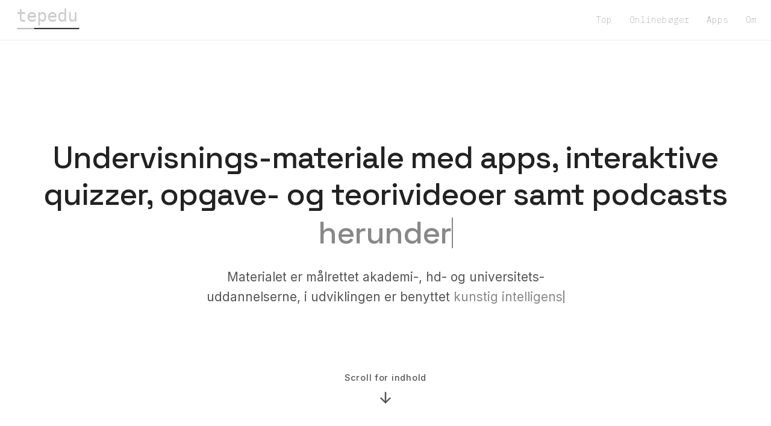

--- FILE ---
content_type: text/html; charset=UTF-8
request_url: https://tepedu.dk/
body_size: 2707
content:
<!DOCTYPE html>
<html lang="en">

<head>
    <meta charset="UTF-8">
    <meta name="viewport" content="width=device-width, initial-scale=1.0">
    <title>tepedu</title>
    <link rel="icon" href="favicon.svg" type="image/x-icon">
    <link rel="stylesheet" href="style.css">
    <link rel="preconnect" href="https://fonts.googleapis.com">
    <link rel="preconnect" href="https://fonts.gstatic.com" crossorigin>
    <link
        href="https://fonts.googleapis.com/css2?family=IBM+Plex+Mono:wght@100;400;500&family=Inter:wght@100;300;400;500;700&family=Roboto:wght@100;300;400;500;700&family=Space+Grotesk:wght@400;500;700&display=swap"
        rel="stylesheet">
</head>

<body>
    <header class="site-header">
        <nav class="main-nav">
            <!-- <div class="logo" data-type-text="tepedu.dk" data-type-speed="120"> -->
            <img src="tepedulogoanim.svg" alt="tepedu.dk logo">
            </div>
            <button class="hamburger-menu" aria-label="Open Menu" aria-expanded="false">
                <span class="hamburger-menu__line"></span>
                <span class="hamburger-menu__line"></span>
                <span class="hamburger-menu__line"></span>
            </button>
            <ul class="nav-links">
                <li><a href="#hero">Top</a></li>
                <li><a href="#featured-books">Onlinebøger</a></li>
                <li><a href="#all-books">Apps</a></li>
                <li><a href="#about">Om</a></li>
            </ul>
        </nav>
    </header>

    <main>
        <section id="hero" class="hero-section content-section">
            <div class="hero-content">
                <h1 class="animate-on-scroll">
                    Undervisnings-materiale med apps, interaktive quizzer, opgave- og teorivideoer samt podcasts <span
                        class="highlight-text" data-type-text="herunder" data-type-once
                        data-type-speed="100">herunder</span>
                </h1>
                <p class="animate-on-scroll hero-sub-text">
                    Materialet er målrettet akademi-, hd- og universitets-uddannelserne, i udviklingen er benyttet
                    <span class="highlight-text" data-type-text="kunstig intelligens" data-type-once
                        data-type-speed="100">kunstig intelligens.</span>
                </p>
            </div>
            <a href="#featured-books" class="scroll-indicator">
                <span class="scroll-text">Scroll for indhold</span>
                <svg class="arrow-down" xmlns="http://www.w3.org/2000/svg" viewBox="0 0 24 24" fill="currentColor"
                    width="28px" height="28px">
                    <path
                        d="M11.0001 15.8002V3.00017H13.0001V15.8002L18.3001 10.5002L19.7001 11.9002L12.0001 19.6002L4.30005 11.9002L5.70005 10.5002L11.0001 15.8002Z">
                    </path>
                </svg>
            </a>
        </section>
        <section></section>
        <section id="featured-books" class="book-section full-width-section">
            <div class="section-title-container">
                <h2 class="animate-on-scroll">Onlinebøger</h2>
            </div>
            <div class="book-grid">
                <div id="first-book-card" class="book-card animate-on-scroll" data-animation-delay="100">
                    <div class="book-cover-wrapper">
                        <video autoplay loop muted playsinline class="book-cover-image" src="Video/front1.mp4"
                            aria-label="Book Title 1 Background Video"></video>
                        <div class="cover-text-overlay animate-cover-text">Statistik for økonomer</div>
                    </div>
                    <div class="book-info">
                        <p>

                            Statistik for økonomer på akademi-, hd- og universitetsuddannelser <br>
                            Undervisningsmaterialer, bestående af, teori, opgaver, podcasts, interaktive quizzer,
                            opgave-videoer, teori-videoer samt seneste opdaterede version af statistikprogrammet
                            Freestat <br>
                            <small>
                                Betal adgang til bogen med engangsbeløb, dette er det billigste og du skal ikke
                                afmelde
                                dig. <br>
                                <strong>Engangsbeløb:</strong><br>
                                6 måneders fuld adgang DKK 290,- dvs. 48,33 pr. md.<br>
                                1 års fuld adgang DKK 390,- dvs. 32,50 pr. md. <br>
                                2 års fuld adgang DKK 540,- dvs. 22,50 pr. md. <br>
                                <br>
                                <strong>Fleksibelt:</strong> <br>
                                Pris DKK 59,- ved måneds abonnement - Forudbetalt 1 måned - Automatisk fornyelse
                                <br>
                                Ingen regninger efter du afmelder abonnementet. <br>

                            </small>
                            <br>
                        </p>
                        <div class="cta-link-container">
                            <a href="https://s.tepedu.com/sign-up" target="_blank" class="styled-cta-link dr-link">
                                <span class="cta-link-text">KØB ADGANG</span><span class="link-icon"></span>

                            </a>
                            <br>
                            <br>
                            <br>
                            <br>
                            <br>
                            <br>
                            <br>
                        </div>
                    </div>
                </div>
                <div id="first-book-card" class="book-card animate-on-scroll" data-animation-delay="100">
                    <a href="https://mikro.tepedu.dk/" target="_blank">
                        <div class="book-cover-wrapper">
                            <video autoplay loop muted playsinline class="book-cover-image" src="Video/mikro.mp4"
                                aria-label="mikro"></video>
                            <div class="cover-text-overlay animate-cover-text">Mikroøkonomi</div>
                        </div>
                        <div class="book-info">
                            <p>

                                Mikroøkonomi<br>
                                Undervisningsmaterialer, bestående af, teori, opgaver, podcasts, interaktive quizzer,
                                opgave- og teori-videoer.<br>
                                Onlinebogen er gratis

                            </p>
                            <br>
                            <br>
                            <br>
                            <br>
                            <br>
                            <br>
                            <br>
                            <br>
                        </div>
                    </a>
                </div>
            </div>

            <div class="book-grid">
                <div id="first-book-card" class="book-card animate-on-scroll" data-animation-delay="100">
                    <a href="https://if.tepedu.dk/" target="_blank">
                        <div class="book-cover-wrapper">
                            <video autoplay loop muted playsinline class="book-cover-image" src="Video/front3.mp4"
                                aria-label="front3"></video>
                            <div class="cover-text-overlay animate-cover-text">Finansiering og Investering</div>
                        </div>
                        <div class="book-info">
                            <p>

                                Erhvervsøkonomi - finansiering og investering<br>
                                Undervisningsmaterialer, bestående af, teori, opgaver, podcasts, interaktive quizzer,
                                opgave- og teori-videoer.<br>
                                Onlinebogen er gratis

                            </p>
                            <br>
                            <br>
                            <br>
                            <br>
                            <br>
                            <br>
                            <br>
                            <br>
                        </div>
                    </a>
                </div>
                <div class="book-card animate-on-scroll" data-animation-delay="200">
                    <a href="https://srbog.tepedu.dk/" target="_blank">
                        <div class="book-cover-wrapper">
                            <video autoplay loop muted playsinline class="book-cover-image" src="Video/front4.mp4"
                                aria-label="Book Title 2 Background Video"></video>
                            <div class="cover-text-overlay animate-cover-text">Salg og Rådgivning</div>
                        </div>
                        <div class="book-info">

                            <p>

                            <p>

                                Salg og rådgivning<br>
                                Undervisningsmaterialer, bestående af, teori, eksempler, opgaver, podcasts, interaktive
                                quizzer,
                                opgave- og teori-videoer.<br>
                                Onlinebogen er gratis

                            </p>
                            <br>
                            <br>
                            <br>
                            <br>
                            <br>
                            <br>
                            <br>
                            <br>
                            </p>
                        </div>
                    </a>
                </div>
            </div>


            <div class="book-grid">
                <div id="first-book-card" class="book-card animate-on-scroll" data-animation-delay="100">
                    <a href="https://s.tepedu.com/kapitel/32" target="_blank">
                        <div class="book-cover-wrapper">
                            <video autoplay loop muted playsinline class="book-cover-image" src="Video/front5.mp4"
                                aria-label="front3"></video>
                            <div class="cover-text-overlay animate-cover-text">Metode projekt</div>
                        </div>
                        <div class="book-info">
                            <p>

                                Metode projekt<br>
                                Online kapitel, bestående af, teori, opgaver, podcasts, interaktive quizzer,
                                opgave- og teori-videoer.<br>
                                Adgang er gratis

                            </p>
                            <br>
                            <br>
                            <br>
                            <br>
                            <br>
                            <br>
                            <br>
                            <br>
                        </div>
                    </a>
                </div>
                <div class="book-card animate-on-scroll" data-animation-delay="200">
                    <a href="https://s.tepedu.com/kapitel/29" target="_blank">
                        <div class="book-cover-wrapper">
                            <video autoplay loop muted playsinline class="book-cover-image" src="Video/front6.mp4"
                                aria-label="Book Title 2 Background Video"></video>
                            <div class="cover-text-overlay animate-cover-text">Excel Pivottabeller</div>
                        </div>
                        <div class="book-info">

                            <p>

                            <p>

                                Excel Pivottabeller<br>
                                Online kapitel, bestående af, teori, eksempler, opgaver, podcasts, interaktive
                                quizzer,
                                opgave- og teori-videoer.<br>
                                Adgang er gratis

                            </p>
                            <br>
                            <br>
                            <br>
                            <br>
                            <br>
                            <br>
                            <br>
                            <br>
                            </p>
                        </div>
                    </a>
                </div>
            </div>

            <div class="book-grid">
                <div id="first-book-card" class="book-card animate-on-scroll" data-animation-delay="100">
                    <a href="https://s.tepedu.com/kapitel/30" target="_blank">
                        <div class="book-cover-wrapper">
                            <video autoplay loop muted playsinline class="book-cover-image" src="Video/front7.mp4"
                                aria-label="front3"></video>
                            <div class="cover-text-overlay animate-cover-text">Google Analyse</div>
                        </div>
                        <div class="book-info">
                            <p>

                                Google Analyse<br>
                                Online kapitel, bestående af, teori, opgaver, podcasts, interaktive quizzer,
                                opgave- og teori-videoer.<br>
                                Adgang er gratis

                            </p>
                            <br>
                            <br>
                            <br>
                            <br>
                            <br>
                            <br>
                            <br>
                            <br>
                        </div>
                    </a>
                </div>
                <div class="book-card animate-on-scroll" data-animation-delay="200">
                    <a href="https://eo.tepedu.dk/" target="_blank">
                        <div class="book-cover-wrapper">
                            <video autoplay loop muted playsinline class="book-cover-image" src="Video/front2.mp4"
                                aria-label="Book Title 2 Background Video"></video>
                            <div class="cover-text-overlay animate-cover-text">Erhvervs-økonomi optimering</div>
                        </div>
                        <div class="book-info">

                            <p>

                                Erhvervsøkonomi - pris- mængde optimering, kalkulation og priselasticitet <br>
                                Undervisningsmaterialer, bestående af, teori, opgaver, podcasts, interaktive quizzer,
                                opgave- og teori-videoer.<br>
                                Onlinebogen er gratis
                            </p>
                            <br>
                            <br>
                            <br>
                            <br>
                            <br>
                            <br>
                            <br>
                            <br>
                        </div>
                    </a>
                </div>
            </div>
            <div class="book-grid">
                <div class="book-card animate-on-scroll" data-animation-delay="200">
                    <a href="https://branchekendskab.tepedu.dk/" target="_blank">
                        <div class="book-cover-wrapper">
                            <video autoplay muted playsinline class="book-cover-image" src="Video/branche2160.mp4"
                                aria-label="Branchekendskab"></video>
                            <div class="cover-text-overlay animate-cover-text">Branchekendskab</div>
                        </div>
                        <div class="book-info">

                            <p>

                                Branchekendskab - en onlinebog om forskellige finansielle brancher og deres
                                karakteristika.<br>
                                Undervisningsmaterialer, bestående af, teori, opgaver, podcasts, interaktive quizzer,
                                opgave- og teori-videoer.<br>
                                Onlinebogen er gratis
                            </p>
                            <br>
                            <br>
                            <br>
                            <br>
                            <br>
                            <br>
                            <br>
                            <br>
                        </div>
                    </a>
                </div>
                <div class="book-card animate-on-scroll" data-animation-delay="200">
                    <!-- <a href="https://branchekendskab.tepedu.dk/" target="_blank">
                        <div class="book-cover-wrapper">
                            <video autoplay muted playsinline class="book-cover-image" src="Video/branche2160.mp4"
                                aria-label="Book Title 2 Background Video"></video>
                            <div class="cover-text-overlay animate-cover-text">Branchekendskab</div>
                        </div>
                        <div class="book-info">

                            <p>

                                Branchekendskab - en onlinebog om forskellige finansielle brancher og deres
                                karakteristika.<br>
                                Undervisningsmaterialer, bestående af, teori, opgaver, podcasts, interaktive quizzer,
                                opgave- og teori-videoer.<br>
                                Onlinebogen er gratis
                            </p>
                            <br>
                            <br>
                            <br>
                            <br>
                            <br>
                            <br>
                            <br>
                            <br>
                        </div>
                    </a> -->
                </div>
            </div>

        </section>







        <!-- 
        #########################################################
        ######################################################### -->
        <section id="all-books" class="book-section full-width-section">
            <div class="section-title-container">
                <h2 class="animate-on-scroll">Apps</h2>
            </div>

            <div class="book-grid single-column-sm">
                <div class="book-card animate-on-scroll" data-animation-delay="100">
                    <a href="https://apps.tepedu.dk/" target="_blank">
                        <div class="book-cover-wrapper">
                            <video autoplay loop muted playsinline class="book-cover-image" src="Video/front21.mp4"
                                aria-label="Book Title 3 Background Video"></video>
                            <div class="cover-text-overlay animate-cover-text">Investering og Finansiering</div>
                        </div>
                        <div class="book-info">
                            <h3>App til Investering og Finansiering</h3>
                            <p>Appen kan benyttes til beregne <br>
                                Ydelser, rente, terminer etc. for stående lån <br>
                                Ydelser, rente, terminer etc. for annuitetslån <br>
                                Ydelser, rente, terminer etc. for serielån <br>
                                ÅOP på kassekredit <br>
                                ÅOP på leverandørkredit <br>
                                Kapitalværdi, payback-tid, intern rente, NPV, etc. for investeringsprojekter <br>
                                <br>
                                <br>
                                <br>
                                <br>
                                <br>
                            </p>
                        </div>
                    </a>
                </div>
                <div class="book-card animate-on-scroll" data-animation-delay="100">
                    <a href="https://apps.tepedu.dk/" target="_blank">
                        <div class="book-cover-wrapper">
                            <video autoplay loop muted playsinline class="book-cover-image" src="Video/front20.mp4"
                                aria-label="Book Title 3 Background Video"></video>
                            <div class="cover-text-overlay animate-cover-text">Optimering</div>
                        </div>
                        <div class="book-info">
                            <h3>App til Optimering</h3>
                            <p>Appen kan benyttes til beregne <br>
                                Dækningsbidrag, optimering af pris, mængde, kapacitetsbegrænsning, reklameeffekter etc.
                                på markeder: <br>

                                Fuldkommen konkurrence<br>
                                Monopolistisk konkurrence<br>
                                Monopoli<br>
                                Oligopol<br>
                                Marked og ordrer<br>
                                Elastisiteter<br>
                                Full cost kalkulation<br>
                                Bidragskalkulation<br>
                                Retrograd kalkulation<br>
                                <br>
                                <br>
                                <br>
                                <br>
                                <br>
                            </p>
                        </div>
                    </a>
                </div>
            </div>
        </section>

        <section id="about" class="content-section">
            <h2 class="animate-on-scroll">Om</h2>
            <p class="animate-on-scroll thin-text">Onlinematerialet er mestendels gratis på denne side, undtaget er
                statistik-bogen, din betaling dækker udgifter til AI, hosting af videoer apps samt udvikling.</p>
            <p class="animate-on-scroll">De nyere online-bøger ovenfor er i større grad udviklet vha. kunstig
                intelligens. Claude, Grok, Gemini's LLM modeller er primært benyttet til udviklingen af software til
                quizzer, apps og sites.</p>
            <br>
            <br>
            <br>
            <br>
            <br>
            <br>
            <br>
        </section>
    </main>

    <footer class="site-footer">
        <p>&copy; 2025 tepedu All rights reserved.</p>
    </footer>

    <script src="script.js"></script>
</body>

</html>

--- FILE ---
content_type: text/css; charset=UTF-8
request_url: https://tepedu.dk/style.css
body_size: 3456
content:
/* Basic Reset & Globals */
* {
    margin: 0;
    padding: 0;
    box-sizing: border-box;
}

:root {
    --font-primary: 'Inter', sans-serif;
    --font-secondary: 'Space Grotesk', sans-serif;
    --font-thin-body: 'Roboto', sans-serif;
    --font-book-title: 'IBM Plex Mono', monospace;
    --font-cover-overlay: 'IBM Plex Mono', monospace;

    --text-color-base: #222222;
    --text-color-medium: #555555;
    --text-color-light: #888888;
    --text-color-overlay: #3f3f3f;
    
    --bg-color: #ffffff;
    --header-bg: rgba(255, 255, 255, 0.9);
    --card-bg: #ffffff;
    --border-color: #eeeeee;
    --footer-bg: #fdfdfd;

    --card-cover-height: 350px; 
    --card-cover-height-mobile: 280px;
}

body {
    font-family: var(--font-primary);
    line-height: 1.7;
    background-color: var(--bg-color);
    color: var(--text-color-base);
    overflow-x: hidden; /* Crucial */
    -webkit-font-smoothing: antialiased;
    -moz-osx-font-smoothing: grayscale;
}

/* == FONT DEFINITIONS == */
h1, h2, .main-nav .logo {
    font-family: var(--font-secondary);
    font-weight: 500;
    letter-spacing: -0.02em;
    color: var(--text-color-base);
}
h1 { font-size: 3rem; line-height: 1.2; margin-bottom: 0.7em; }
h2 { font-size: 2.2rem; line-height: 1.3; margin-top: 1em; }
.main-nav .logo { font-size: 1.7rem; font-weight: 700; min-height: 1.2em; }
.book-card .book-info h3 {
    font-family: var(--font-book-title); font-weight: 400; font-size: 1.5rem;
    color: var(--text-color-base); margin-bottom: 0.4em; letter-spacing: 0.01em;
}
/* Fallback for any other h3 if used */
h3 { 
    font-family: var(--font-secondary); 
    font-weight: 500; 
    color: var(--text-color-base);
}
.thin-text { 
    font-family: var(--font-thin-body); 
    font-weight: 100; 
    font-size: 1.1rem; 
    color: var(--text-color-medium); 
}

/* == GENERAL ELEMENT STYLES == */
a { color: var(--text-color-medium); text-decoration: none; transition: color 0.3s ease; }
a:hover { color: var(--text-color-base); }
img { max-width: 100%; height: auto; display: block; }

/* == LAYOUT & COMPONENTS == */
/* Navigation */
.site-header { 
    background-color: var(--header-bg); padding: 0.8rem 1.5rem; /* Adjusted horizontal padding for desktop */
    position: sticky; top: 0; left: 0; width: 100%; 
    z-index: 1000; backdrop-filter: blur(10px); 
    box-shadow: 0 1px 2px rgba(0,0,0,0.02); 
    border-bottom: 1px solid var(--border-color); 
}
.main-nav { 
    display: flex; justify-content: space-between; align-items: center; 
    /* max-width: 1200px; margin: 0 auto; /* Removed for full-width content */
}
.main-nav > img { /* Targeting the logo image directly */
    height: 40px; /* User confirmed size */
    width: auto;
    margin-left: 0; /* Align with parent's padding */
}
.nav-links { list-style: none; display: flex; }
.nav-links li { margin-left: 28px; }
.nav-links li a { 
    font-family: var(--font-book-title);
    color: var(--text-color-medium); font-weight: 300; font-size: 0.9rem; 
    padding: 0.5rem 0; letter-spacing: 0.01em; transition: color 0.2s ease; 
}
.nav-links li a:hover { color: var(--text-color-base); }

/* Hamburger Menu */
.hamburger-menu { 
    display: none; background: none; border: none; padding: 0; cursor: pointer; 
    z-index: 1001; width: 30px; height: 22px; position: relative; 
}
.hamburger-menu__line { 
    display: block; width: 100%; height: 2px; 
    background-color: var(--text-color-base); 
    border-radius: 2px; position: absolute; 
    transition: transform 0.3s ease, opacity 0.3s ease, background-color 0.3s ease; 
}
.hamburger-menu__line:nth-child(1) { top: 0; }
.hamburger-menu__line:nth-child(2) { top: 50%; transform: translateY(-50%); }
.hamburger-menu__line:nth-child(3) { bottom: 0; }
.hamburger-menu.is-active .hamburger-menu__line:nth-child(1) { transform: translateY(10px) rotate(45deg); }
.hamburger-menu.is-active .hamburger-menu__line:nth-child(2) { opacity: 0; }
.hamburger-menu.is-active .hamburger-menu__line:nth-child(3) { transform: translateY(-10px) rotate(-45deg); }

/* Hero Section */
.hero-section { 
    min-height: 90vh; display: flex; flex-direction: column; 
    justify-content: center; align-items: center; text-align: center; 
    position: relative; padding-bottom: 120px; 
}
.hero-content h1 { 
    color: var(--text-color-base); margin-bottom: 0.5em; font-size: 3.2rem; 
}
.hero-content .hero-sub-text { 
    font-size: 1.3rem; color: var(--text-color-medium); 
    margin-left: auto;
    margin-right: auto;
    margin-bottom: 2em; 
    max-width: 650px; 
    line-height: 1.6; 
}

/* Text Highlight Styling */
.highlight-text { color: var(--text-color-light); }

/* Typing Cursor */
.typing-cursor { 
    display: inline-block; width: 2px; height: 1em; 
    background-color: currentColor; animation: blink 0.7s infinite; 
    margin-left: 1px; position: relative; bottom: -0.15em; 
}
@keyframes blink { 
    0%, 100% { opacity: 1; } 
    50% { opacity: 0; } 
}

/* Scroll Indicator */
.scroll-indicator { 
    position: absolute; bottom: 40px; left: 50%; transform: translateX(-50%); 
    display: flex; flex-direction: column; align-items: center; 
    cursor: pointer; color: var(--text-color-medium); 
}
.scroll-indicator:hover { color: var(--text-color-base); }
.scroll-text { 
    font-family: var(--font-primary); font-size: 0.9rem; 
    letter-spacing: 0.05em; margin-bottom: 8px; font-weight: 500; 
}
.arrow-down {
    width: 28px;
    height: 28px;
    /* fill is currentColor from SVG HTML attribute, color inherited from .scroll-indicator */
    animation-name: bounceArrow;
    animation-duration: 2s;
    animation-iteration-count: infinite;
    animation-timing-function: ease-in-out;
}
@keyframes bounceArrow { 
    0%, 20%, 50%, 80%, 100% { transform: translateY(0); } 
    40% { transform: translateY(-10px); } 
    60% { transform: translateY(-5px); } 
}

/* Standard Content Section */
.content-section { 
    padding: 60px 1rem; max-width: 900px; margin: 0 auto; 
}

/* Override for Hero Section to be wider */
#hero.content-section {
    max-width: none; /* Allow it to span full width */
    padding-left: 1.5rem; /* Match header padding */
    padding-right: 1.5rem; /* Match header padding */
}

/* Full Width Section */
.full-width-section { 
    padding-top: 60px; padding-bottom: 60px; 
}
.section-title-container { 
    max-width: 900px; margin: 0 auto 2em auto; 
    padding: 0 1rem; text-align: center; 
}

/* Book Grid */
.book-grid {
    display: grid;
    grid-template-columns: 1fr 1fr;
    gap: 0;
    width: 100%;
}

.book-card {
    background-color: var(--card-bg);
    overflow: hidden;
    border: none;
    position: relative;
    display: flex;
    flex-direction: column;
    width: 100%;
}
.book-card:hover { z-index: 10; box-shadow: 0 10px 30px rgba(0,0,0,0.1); }
.book-card a {
    display: flex; flex-direction: column; flex-grow: 1;
    color: inherit; text-decoration: none;
    width: 100%; height: 100%;
}

.book-cover-wrapper {
    width: 100%;
    height: var(--card-cover-height);
    position: relative;
    overflow: hidden;
    background-color: #333;
}

.book-card .book-cover-image {
    position: absolute;
    top: 0;
    left: 0;
    width: 100%;
    height: 100%;
    object-fit: cover;
    display: block;
}

/* Cover Text Overlay - Block Animation */
.cover-text-overlay {
    position: absolute;
    top: 50%;
    left: 50%;
    color: var(--text-color-overlay);
    font-family: var(--font-cover-overlay);
    font-size: 2.8rem;
    font-weight: 400;
    text-align: center;
    z-index: 3;
    /* text-shadow: 1px 1px 4px rgba(0,0,0,0.6); */
    width: 90%;
}

.animate-cover-text { /* Class on the .cover-text-overlay div */
    opacity: 0;
    transform: translate(-50%, calc(-50% + 40px));
    transition: opacity 0.6s ease-out, transform 0.7s cubic-bezier(0.23, 1, 0.32, 1);
}

.animate-cover-text.is-visible {
    opacity: 1;
    transform: translate(-50%, -50%);
}

.book-card .book-info {
    padding: 1.5rem;
    position: relative;
    z-index: 2;
    background-color: var(--card-bg);
    flex-grow: 1;
    font-family: var(--font-book-title);
    color: var(--text-color-base);
}
.book-card .author {
    font-size: 0.85rem;
    margin-bottom: 0.5rem;
    font-weight: 400;
}

/* Targeting general paragraphs specifically within book-info if more control is needed */
.book-card .book-info p {
    font-family: 'IBM Plex Mono', monospace;
    font-weight: 400; 
    color: #000000; 
    line-height: 1.6;
}

/* CTA Link Styling (Palantir-inspired) */
.cta-link-container {
    margin-top: 1.5rem; 
}

.styled-cta-link {
    display: inline-flex; /* Crucial for icon and text on same line */
    align-items: center; /* Vertically aligns icon and text */
    gap: 0.4em; /* Consistent spacing using em, replaces .link-icon margin-right */
    position: relative; 
    color: var(--text-color-base);
    text-decoration: none;
    font-family: 'IBM Plex Mono', monospace; 
    font-size: 0.9rem;
    font-weight: 400; 
    transition: color 0.2s ease;
}

/* Remove dash style */
.styled-cta-link::before {
    content: "";
    margin-right: 0;
}

.link-icon {
    display: inline-block;
    width: 1em; 
    height: 1em; 
    vertical-align: middle; /* Explicitly try to vertically align with text */
    /* margin-right: 0.4em; /* Replaced by gap on parent */
    background-color: currentColor; 
    -webkit-mask-image: url("data:image/svg+xml,%3Csvg xmlns='http://www.w3.org/2000/svg' viewBox='0 0 24 24'%3E%3Cpath d='M10 6V8H5V19H16V14H18V19C18 20.1046 17.1046 21 16 21H5C3.89543 21 3 20.1046 3 19V8C3 6.89543 3.89543 6 5 6H10ZM17 3H21V7H19V4.41421L13.4142 10L12 8.58579L17.5858 3H17V3Z'/%3E%3C/svg%3E");
    mask-image: url("data:image/svg+xml,%3Csvg xmlns='http://www.w3.org/2000/svg' viewBox='0 0 24 24'%3E%3Cpath d='M10 6V8H5V19H16V14H18V19C18 20.1046 17.1046 21 16 21H5C3.89543 21 3 20.1046 3 19V8C3 6.89543 3.89543 6 5 6H10ZM17 3H21V7H19V4.41421L13.4142 10L12 8.58579L17.5858 3H17V3Z'/%3E%3C/svg%3E");
    background-repeat: no-repeat;
    background-size: contain;
    opacity: 0;
    transform: translateX(-5px); /* Start slightly to the left for animation */
    transition: opacity 0.2s ease, transform 0.2s ease;
}

.styled-cta-link:hover {
    color: var(--text-color-light); 
    text-decoration: underline;
    text-underline-offset: 0.2em; 
}

/* Remove hover style for dash */
.styled-cta-link:hover::before {
    opacity: 0; 
}

.styled-cta-link:hover .link-icon {
    opacity: 1;
    transform: translateX(0);
}

/* Footer */
.site-footer { 
    background-color: var(--footer-bg); text-align: center; 
    padding: 2.5rem 1rem; margin-top: 5rem; 
    font-size: 0.9rem; color: var(--text-color-medium); 
    border-top: 1px solid var(--border-color); 
}

/* == ANIMATIONS == */
.animate-on-scroll {
    opacity: 0;
    transform: translateY(50px);
    transition: opacity 0.7s cubic-bezier(0.165, 0.84, 0.44, 1),
                transform 0.7s cubic-bezier(0.165, 0.84, 0.44, 1);
}
.animate-on-scroll.is-visible {
    opacity: 1;
    transform: translateY(0);
}
.animate-on-scroll.hero-content h1,
.animate-on-scroll.section-title-container h2 { 
    transform: translateY(50px); /* Initial state for these is covered by .animate-on-scroll */
    /* transition-delay is handled by JS or defaults based on parent */
}
.animate-on-scroll.hero-sub-text { 
    transition-delay: 0.1s; /* Specific CSS delay for this one */
}

/* == RESPONSIVE ADJUSTMENTS == */
@media (max-width: 768px) {
    h1 { font-size: 2.4rem; }
    .hero-content h1 { font-size: 2.6rem; }
    .hero-content .hero-sub-text { font-size: 1.15rem; }
    h2 { font-size: 1.9rem; }
    .book-card .book-info h3 { font-size: 1.3rem; }
    
    .cover-text-overlay { font-size: 2.2rem; }
    .animate-cover-text {
        transform: translate(-50%, calc(-50% + 25px));
    }

    .book-grid,
    .book-grid.single-column-sm { grid-template-columns: 1fr; }
    
    .book-cover-wrapper { height: var(--card-cover-height-mobile); }
    
    .site-header { padding: 0.8rem 1rem; }
    .main-nav .nav-links { 
        position: fixed; top: 0; right: 0; width: 75%; height: 100vh; 
        background-color: var(--bg-color); flex-direction: column; 
        align-items: center; justify-content: center; 
        transform: translateX(100%); 
        transition: transform 0.4s cubic-bezier(0.23, 1, 0.32, 1); 
        box-shadow: -2px 0 15px rgba(0,0,0,0.1); padding-top: 60px; 
    }
    .main-nav .nav-links.is-active { transform: translateX(0); }
    .main-nav .nav-links li { margin: 1.5rem 0; }
    .main-nav .nav-links li a { font-size: 1.2rem; color: var(--text-color-base); }
    .main-nav .nav-links li a:hover { color: var(--text-color-medium); }
    .hamburger-menu { display: block; }
    .content-section { padding: 40px 1rem; }
    .full-width-section { padding-top: 40px; padding-bottom: 40px; }
    .section-title-container { padding: 0 1rem; }
    .hero-section { padding-bottom: 100px; min-height: 80vh; }
    .scroll-indicator { bottom: 25px; }
}

/* Additional media query for very narrow screens (e.g., smaller phones in portrait) */
@media (max-width: 420px) {
    .hero-content h1 {
        font-size: 1.8rem; /* Further reduce font size for hero title */
        /* Consider letter-spacing: -0.03em; if text still feels too wide */
    }

    .hero-content .hero-sub-text {
        font-size: 1rem; /* Adjust sub-text if needed too */
    }
}

--- FILE ---
content_type: application/javascript; charset=UTF-8
request_url: https://tepedu.dk/script.js
body_size: 1540
content:
document.addEventListener('DOMContentLoaded', () => {
    // --- TYPEWRITER FUNCTION (still used for hero text, logo) ---
    function typeWriter(element, text, speed = 100, callback) {
        let i = 0;
        element.innerHTML = ''; 
        let cursor = element.querySelector('.typing-cursor');
        if (!cursor) {
            cursor = document.createElement('span');
            cursor.className = 'typing-cursor';
            element.appendChild(cursor);
        }
        function type() {
            if (i < text.length) {
                cursor.insertAdjacentText('beforebegin', text.charAt(i));
                i++;
                setTimeout(type, speed);
            } else {
                if (cursor && cursor.parentNode) {
                    // cursor.parentNode.removeChild(cursor); 
                }
                if (callback) callback();
            }
        }
        type();
    }

    // --- LOGO TYPING ---
    const logoElement = document.querySelector('.logo[data-type-text]');
    if (logoElement) {
        const textToType = logoElement.dataset.typeText;
        const typeSpeed = parseInt(logoElement.dataset.typeSpeed) || 120;
        setTimeout(() => { typeWriter(logoElement, textToType, typeSpeed); }, 300);
    }

    // --- SMOOTH SCROLL ---
    document.querySelectorAll('a[href^="#"]').forEach(anchor => { /* ... same as before ... */ });

    // --- HAMBURGER MENU ---
    const hamburger = document.querySelector('.hamburger-menu');
    const navLinks = document.querySelector('.nav-links');

    if (hamburger && navLinks) {
        hamburger.addEventListener('click', () => {
            hamburger.classList.toggle('is-active');
            navLinks.classList.toggle('is-active');
            const isActive = hamburger.classList.contains('is-active');
            hamburger.setAttribute('aria-expanded', isActive);
            if (isActive) {
                navLinks.setAttribute('aria-hidden', 'false');
            } else {
                navLinks.setAttribute('aria-hidden', 'true');
            }
        });
    }

    // --- REMOVED animateCoverLetters function ---

    // --- INTERSECTION OBSERVER FOR SCROLL ANIMATIONS ---
    const observerCallback = (entries, observerInstance) => {
        entries.forEach(entry => {
            if (entry.isIntersecting) {
                const targetElement = entry.target; // This is the .animate-on-scroll element (e.g., .book-card)
                const cardAnimationDelay = parseInt(targetElement.dataset.animationDelay) || 0;

                // Delay for the card/section itself to animate in
                setTimeout(() => {
                    targetElement.classList.add('is-visible');

                    // Handle typing text for hero/logo (if it's a child of this animated block)
                    const typeableChildren = targetElement.querySelectorAll('[data-type-text][data-type-once]:not([data-typed="true"])');
                    typeableChildren.forEach((typeableChild, index) => {
                        typeableChild.dataset.typed = "true";
                        const text = typeableChild.dataset.typeText;
                        const speed = parseInt(typeableChild.dataset.typeSpeed) || 100;
                        const typeDelay = (parseInt(targetElement.dataset.typeDelay) || 150) + (index * (speed * text.length * 0.2)); 
                        setTimeout(() => {
                            typeWriter(typeableChild, text, speed);
                        }, typeDelay);
                    });

                    // Handle block slide-in animation for cover text
                    const coverTextsToAnimate = targetElement.querySelectorAll('.cover-text-overlay.animate-cover-text:not(.is-visible)');
                    coverTextsToAnimate.forEach(coverText => {
                        // Apply an additional delay for the cover text animation
                        // This delay starts *after* the card's animation (defined by cardAnimationDelay) has started.
                        setTimeout(() => {
                            coverText.classList.add('is-visible');
                        }, 600); // 600ms delay after the card has started appearing
                    });

                }, cardAnimationDelay);

                observerInstance.unobserve(targetElement);
            }
        });
    };

    const observerOptions = { threshold: 0.05 }; 
    const observer = new IntersectionObserver(observerCallback, observerOptions);
    document.querySelectorAll('.animate-on-scroll').forEach(el => {
        observer.observe(el);
    });

    // --- CARD CLICK TO TEPEDU, EXCLUDING SPECIFIC LINKS ---
    const firstBookCard = document.getElementById('first-book-card');

    if (firstBookCard) {
        firstBookCard.style.cursor = 'pointer'; // Indicate it's clickable
        firstBookCard.addEventListener('click', function(event) {
            // Check if the click target or its parent is the specific DR link
            if (event.target.closest('.dr-link')) {
                // If it is the DR link, let the default <a> tag behavior happen
                return; // Stop this function from doing anything further
            }

            // If the click was on the card itself but NOT on the .dr-link,
            // navigate to the main link for the card.
            // Make sure this click isn't bubbling from an unintended interactive element.
            if (event.target.closest('a') && !event.target.closest('.dr-link')) {
                // Click was on another link within the card that we don't want to override.
                // Or, if there are other specific non-DR links you want to allow, add checks for them.
                return;
            }
            
            window.open('https://s.tepedu.com/', '_blank'); // Open in new tab
        });
    }

});

--- FILE ---
content_type: image/svg+xml
request_url: https://tepedu.dk/tepedulogoanim.svg
body_size: 917
content:
<?xml version="1.0" encoding="UTF-8" standalone="no"?>
<!DOCTYPE svg PUBLIC "-//W3C//DTD SVG 1.1//EN" "http://www.w3.org/Graphics/SVG/1.1/DTD/svg11.dtd">
<svg version="1.1" xmlns="http://www.w3.org/2000/svg" xmlns:xlink="http://www.w3.org/1999/xlink" preserveAspectRatio="xMidYMid meet" viewBox="0 0 650 230" width="650" height="230">
<defs>
    <!-- This path is for an unused background element, can be kept or removed -->
    <path d="M103.41 58.29L708.01 58.29L708.01 258.29L103.41 258.29L103.41 58.29Z" id="d2joNMZmYP"></path>

    <!-- Definition for the first bar (formerly blue, now grey and thinner) -->
    <path d="M25.86 192.91L187.64 192.91L187.64 202.91L25.86 202.91L25.86 192.91Z" id="bar1-path"></path>

    <!-- Definition for the text "tepedu" with IBM Plex Mono -->
    <!-- IMPORTANT: "IBM Plex Mono" font must be available on the system or linked in HTML/CSS for this to render correctly. -->
    <text id="text-tepedu-def" x="181.31" y="276.57" font-size="168" font-family="IBM Plex Mono, monospace" font-weight="normal" font-style="normal" letter-spacing="0" alignment-baseline="before-edge" transform="matrix(1 0 0 1 -161.3885168693248 -297.0950624560328)" style="line-height:100%" xml:space="preserve" dominant-baseline="text-before-edge">
        <tspan x="181.31" dy="0em" alignment-baseline="before-edge" dominant-baseline="text-before-edge" text-anchor="start">tepedu</tspan>
    </text>

    <!-- Definition for the second bar (formerly pink, now grey and thinner) -->
    <path d="M187.64 192.91L619.08 192.91L619.08 202.91L187.64 202.91L187.64 192.91Z" id="bar2-path"></path>

    <style type="text/css">
        #first-bar-instance { /* Was blue-bar-instance */
            transform-origin: left center;
            transform: scaleX(0);
            opacity: 0;
            animation: drawBarFirst 0.5s ease-out forwards;
        }

        #second-bar-instance { /* Was pink-bar-instance */
            transform-origin: left center;
            transform: scaleX(0);
            opacity: 0;
            animation: drawBarSecond 0.7s ease-out 0.45s forwards; /* Start after first bar */
        }

        #text-group-instance {
            opacity: 0;
            animation: fadeInText 0.6s ease-out 0.95s forwards; /* Start after second bar starts drawing */
        }

        @keyframes drawBarFirst {
            to {
                transform: scaleX(1);
                opacity: 1;
            }
        }

        @keyframes drawBarSecond {
            to {
                transform: scaleX(1);
                opacity: 1;
            }
        }

        @keyframes fadeInText {
            to {
                opacity: 1;
            }
        }
    </style>
</defs>
<g>
    <g>
        <!-- Optional background, currently transparent -->
        <g>
            <use xlink:href="#d2joNMZmYP" opacity="1" fill="#000000" fill-opacity="0"></use>
        </g>

        <!-- First bar instance -->
        <g>
            <use id="first-bar-instance" xlink:href="#bar1-path" opacity="1" fill="#AAAAAA" fill-opacity="1"></use>
        </g>

        <!-- Text instance -->
        <g id="text-group-instance">
<use xlink:href="#text-tepedu-def" opacity="1" fill="#CCCCCC" fill-opacity="1"></use>
            <!-- The following is for an unused stroke, can be removed if not needed -->
            <g>
                <use xlink:href="#text-tepedu-def" opacity="1" fill-opacity="0" stroke="#82e657" stroke-width="0" stroke-opacity="1"></use>
            </g>
        </g>

        <!-- Second bar instance -->
        <g>
            <use id="second-bar-instance" xlink:href="#bar2-path" opacity="1" fill="#3333333" fill-opacity="1"></use>
        </g>
    </g>
</g>
</svg>